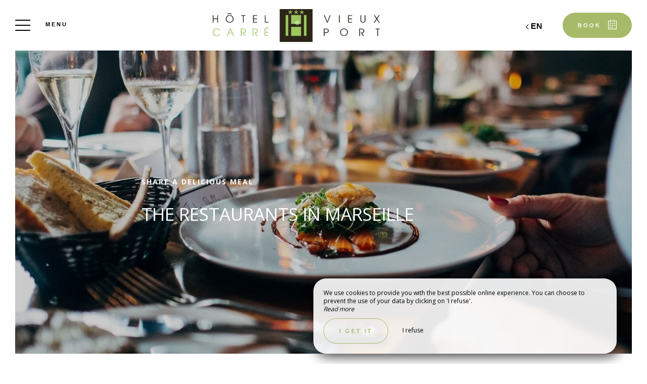

--- FILE ---
content_type: text/html; charset=UTF-8
request_url: https://www.hotel-carre-vieux-port.com/en/restaurants
body_size: 13515
content:
<!DOCTYPE html>
<!--
            ..-:/+++++/+////+/+++++/:-..
      .-/+o+:-*'                  '*-:/oo/:.
   ./oo/-'     ..:/+oossssssso+/:..     './oo/.
 -os+'      .+yhy+:-'        '.:/shyo-      .::'
:ys-      'smh:'
sy+       +dds++++++++++++++++++++++oss:  -----:::
yys*                               -smd-  '''''syy
yyyo-       .oyy+:....      ....:+shy/'      .oyyy
oyyyyo:..     '.:+oooooooooooooo+:-'      .-+syyys
+yyyyyyso+:...        ''''''        ...-/osyyyyyy+
:yyyyyyyyyyysso+//:---......---://+oosso/+yyyyyyy:
'yyyyyyyyyyyyyyyyyyyyyyyyyyyyyyyyyyyyyy:'/yyyyyyy'
 oyyyyyyyyyyyyyyyyyyyyyyyyyyyyyyyyyyyyy:'+yyyyyyo
 .yyyyyyyyyyyyyyyyyyyyyyyyyyyyyyyyyyyyy:.:+yyyys.
  -syyyyyyyyyyyyyyyyyyyyyyyyyyyyyyyyyy:...:yyys.
   ':oyhyyyyyyyyyyyyyyyyyyyyyyyyyyyyyy/-./sys:'
      '-/oyyyyyyyyyyyyyyyyyyyyyyyyyyyyy+./:.
           '.-:/+oossyyyyyyyyyssoo+/:-.'
--><html lang="en">
<head>
	<meta charset="utf-8">
	<meta name="referrer" content="strict-origin-when-cross-origin">
	<meta name="viewport" content="width=device-width, initial-scale=1.0, maximum-scale=1.0">
			<title>restaurants</title>
	
		<meta name="language" content="en">

	<link rel="preconnect" href="//fonts.gstatic.com" crossorigin="anonymous">
	
	
	
	

	<link rel="icon" href="/favicon.ico" type="image/x-icon">



<link rel="preload" as="script" href="/js/manifest.js?id=64a9b34df15e412415da86bfbe992f88"/>
<link rel="preload" as="script" href="/js/vendor.js?id=6dfbd57fa4324b59d7104027273be4bf"/>
<link rel="preload" as="script" href="/js/app.js?id=bacefdc0e2f88903d2b62f94b5601cbf"/>
<link rel="preconnect" href="//neo.my-groom-service.com" crossorigin="anonymous">











	<link rel="preload" as="style" href="/css/vendor.css?id=64acf0826c58bc0647194b67ea37d656"/>
	<link rel="stylesheet" href="/css/vendor.css?id=64acf0826c58bc0647194b67ea37d656">
	<link rel="preconnect" href="//fonts.my-groom-service.com" crossorigin="anonymous">
	
	<link
			rel="preload"
			href="/css/fonts.css?id=ffcc56598e4b25ad0cee62e0d298d7be"
			as="style"
			onload="this.onload=null;this.rel='stylesheet'"
	/>
	<noscript>
		<link rel="stylesheet" href="/css/fonts.css?id=ffcc56598e4b25ad0cee62e0d298d7be"/>
	</noscript>
<link rel="preload" as="style" href="/css/app.css?id=784a47c0f962a348fbd65752c5721917"/>
<link rel="stylesheet" href="/css/app.css?id=784a47c0f962a348fbd65752c5721917">

<link rel="canonical" href="https://www.hotel-carre-vieux-port.com/restaurants"/>


	
	
	<link rel="alternate" hreflang="x-default"
	      href="https://www.hotel-carre-vieux-port.com/restaurants"/>
	<link rel="alternate" hreflang="fr"
	      href="https://www.hotel-carre-vieux-port.com/restaurants"/>

	
									<link rel="alternate" hreflang="en"
			      href="https://www.hotel-carre-vieux-port.com/en/restaurants"/>
											<link rel="alternate" hreflang="es"
			      href="https://www.hotel-carre-vieux-port.com/es/restaurantes"/>
														<link rel="alternate" hreflang="it"
			      href="https://www.hotel-carre-vieux-port.com/it/ristoranti"/>
			
<script>
	window.Laravel = {"csrfToken":"3ei17Ldn5vgNfrkmmJhsa7uUafWnUU13HZRwY6KV"};
</script>
<meta property="og:image" content="https://www.hotel-carre-vieux-port.com/imagecache/fullwidth/notfound.jpg"/>
<meta property="og:image:type" content="image/jpg"/>
<meta property="og:image:width" content="1920"/>
<meta property="og:image:height" content="1080"/>
<meta property="og:type" content="website"/>
<meta property="og:url" content="https://www.hotel-carre-vieux-port.com"/>
<meta property="og:title" content="Hôtel Carré Vieux Port"/>
<meta property="og:locale" content="en">
</head>
<body>
<span id="scroll-top"></span>
	<div class="navbar navbar-default navbar-fixed-top">
		<!-- Brand and toggle get grouped for better mobile display -->
		<div id="menu-toggle-wrapper">
			<div id="menu-toggle">
				<span></span>
				<span></span>
				<span></span>
				<span></span>
			</div>
			<div class="menu-toggle-text menu">
				Menu			</div>
			<div class="menu-toggle-text fermer">
				Close			</div>
		</div>
		<a class="navbar-middle navbar-brand" href="/">
				<div class="img-responsive"></div>
		</a>
		<div class="navbar-right">
			<div class="reserver-button">
															<a class="btn btn-resa"
						   id="navbar-resa"
						   href="  https://sky-eu1.clock-software.com/spa/pms-wbe/#/hotel/10299"
						   target="_blank" rel="noopener noreferrer">
							<div class="calendar">
								<div class="btn-text">
									Book								</div>
								<div class="btn-picto btn-picto-calendar">
									<svg xmlns="http://www.w3.org/2000/svg" width="17.513" height="18.599" viewBox="0 0 17.513 18.599">
	<g transform="translate(0 0)">
		<g data-name="Groupe 51" transform="translate(0)">
			<path data-name="Tracé 91"
				  d="M19.735,45.333H17.9a.642.642,0,0,0,0,1.283h1.222V60.939H4.055V46.616H5.684a.642.642,0,0,0,0-1.283H3.444a.629.629,0,0,0-.611.641V61.58a.629.629,0,0,0,.611.641H19.735a.629.629,0,0,0,.611-.641V45.974A.628.628,0,0,0,19.735,45.333Z"
				  transform="translate(-2.833 -43.623)" />
			<path data-name="Tracé 92"
				  d="M206.458,45.333h-1.817a.641.641,0,0,0,0,1.283h1.817a.641.641,0,0,0,0-1.283Z"
				  transform="translate(-196.844 -43.623)" />
			<path data-name="Tracé 93"
				  d="M89.479,351.333H88.327a.5.5,0,0,0-.494.494v.823a.5.5,0,0,0,.494.494h1.152a.5.5,0,0,0,.494-.494v-.823A.5.5,0,0,0,89.479,351.333Z"
				  transform="translate(-84.588 -337.712)" />
			<path data-name="Tracé 94"
				  d="M208.562,351.333h-1.235a.5.5,0,0,0-.494.494v.823a.5.5,0,0,0,.494.494h1.235a.5.5,0,0,0,.494-.494v-.823A.5.5,0,0,0,208.562,351.333Z"
				  transform="translate(-199.366 -337.712)" />
			<path data-name="Tracé 95"
				  d="M89.973,258.327a.5.5,0,0,0-.494-.494H88.327a.5.5,0,0,0-.494.494v.823a.5.5,0,0,0,.494.494h1.152a.5.5,0,0,0,.494-.494Z"
				  transform="translate(-84.588 -247.935)" />
			<path data-name="Tracé 96"
				  d="M209.055,258.327a.5.5,0,0,0-.494-.494h-1.235a.5.5,0,0,0-.494.494v.823a.5.5,0,0,0,.494.494h1.235a.5.5,0,0,0,.494-.494Z"
				  transform="translate(-199.366 -247.935)" />
			<path data-name="Tracé 97"
				  d="M330.312,257.833H329.16a.5.5,0,0,0-.494.494v.823a.5.5,0,0,0,.494.494h1.152a.5.5,0,0,0,.494-.494v-.823A.5.5,0,0,0,330.312,257.833Z"
				  transform="translate(-316.894 -247.935)" />
			<path data-name="Tracé 98"
				  d="M87.833,161.994v.823a.5.5,0,0,0,.494.494h1.152a.5.5,0,0,0,.494-.494v-.823a.5.5,0,0,0-.494-.494H88.327A.5.5,0,0,0,87.833,161.994Z"
				  transform="translate(-84.588 -155.407)" />
			<path data-name="Tracé 99"
				  d="M209.055,161.994a.5.5,0,0,0-.494-.494h-1.235a.5.5,0,0,0-.494.494v.823a.5.5,0,0,0,.494.494h1.235a.5.5,0,0,0,.494-.494Z"
				  transform="translate(-199.366 -155.407)" />
			<path data-name="Tracé 100"
				  d="M330.806,161.994a.5.5,0,0,0-.494-.494H329.16a.5.5,0,0,0-.494.494v.823a.5.5,0,0,0,.494.494h1.152a.5.5,0,0,0,.494-.494Z"
				  transform="translate(-316.894 -155.407)" />
			<path data-name="Tracé 101"
				  d="M123.116,4.276a.643.643,0,0,0,.641-.641V.641A.643.643,0,0,0,123.116,0h-.641a.643.643,0,0,0-.641.641V3.634a.643.643,0,0,0,.641.641Z"
				  transform="translate(-117.581 0)" />
			<path data-name="Tracé 102"
				  d="M318.616,0h-.641a.643.643,0,0,0-.641.641V3.634a.643.643,0,0,0,.641.641h.641a.643.643,0,0,0,.641-.641V.641A.643.643,0,0,0,318.616,0Z"
				  transform="translate(-306.097)" />
		</g>
	</g>
</svg>								</div>
							</div>
						</a>
												</div>

			
							<div id="languagepicker" class="hidden-xs">
							<div class="btn-lang" id="languagepicker-btn">
					<div class="current-lang">
						en
					</div>
					<div class="arrow-lang">
						<svg xmlns="http://www.w3.org/2000/svg" width="14.993" height="25.745" viewBox="0 0 14.993 25.745">
	<path data-name="Tracé 11" d="M322.464,757.7l-11.812,11.812,5.414,5.414,6.4,6.4" transform="translate(-308.531 -756.643)" fill="none" stroke="#000" stroke-width="3"/>
</svg>					</div>
				</div>
				<div class="dropdown-lang">
					<span class="lang-element">
						<a rel=&quot;alternate&quot; hreflang="es" href="http://www.hotel-carre-vieux-port.com/es/restaurantes">
				es
			</a>
		</span>
						<span class="lang-element">
						<a rel=&quot;alternate&quot; hreflang="fr" href="http://www.hotel-carre-vieux-port.com/fr/restaurants">
				fr
			</a>
		</span>
						<span class="lang-element">
						<a rel=&quot;alternate&quot; hreflang="it" href="http://www.hotel-carre-vieux-port.com/it/ristoranti">
				it
			</a>
		</span>
					</div>
			</div>
		</div>
	</div>
	<nav id="menu" class="border">
		<ul class="nav navbar-nav hidden-xs hidden-sm">
							
													<li class="col-sm-3 ">
						<a href="/en"
						   title="Home"
						   target="_self" rel=""
						   class="btn-menu">
															<div class="blurry-background-loader" id="menu-1">
            <blurry-background-loader
                hi-res-manual="/imagecache/larger/aa29eb66a6cbe23366c010b02b761e46.jpg"
                lo-res-manual="/imagecache/blurry/aa29eb66a6cbe23366c010b02b761e46.jpg"
                manual="1"
                bg-class="bg">
                            
                    </blurry-background-loader>
    </div>
														<div class="overlay-menu">
								<div class="btn-menu-text">Home</div>
							</div>
						</a>
					</li>
											
													
					<li class="col-sm-3 ">
						<div class="btn-menu">
															<div class="blurry-background-loader" id="menu-2">
            <blurry-background-loader
                src="a501dc2d4d043a848648ac0103f0d4d5.jpg"
                bg-class="bg">
                            
                    </blurry-background-loader>
    </div>
														<div class="overlay-menu">
								<div class="menu-overlay-dropdown"></div>
								<div class="btn-menu-text">
									<div class="menu-wrapper-circle">
										<div class="menu-item-circle"></div>
										<div class="menu-item-circle"></div>
										<div class="menu-item-circle"></div>
									</div>
									<div class="menu-text-dropdown">
										The hotel
									</div>
								</div>
								<ul>
																													<li class="">
											<a href="/en/story-hotel" title="History of the hotel"
											   target="_self"
											   rel="">
												<span class="dot"></span>
												History of the hotel
											</a>
										</li>
																													<li class="">
											<a href="/presentation" title="Presentation of the hotel"
											   target="_self"
											   rel="">
												<span class="dot"></span>
												Presentation of the hotel
											</a>
										</li>
																													<li class="">
											<a href="/en/services" title="Services"
											   target="_self"
											   rel="">
												<span class="dot"></span>
												Services
											</a>
										</li>
																													<li class="">
											<a href="/en/offers" title="Offers"
											   target="_self"
											   rel="">
												<span class="dot"></span>
												Offers
											</a>
										</li>
																	</ul>
							</div>
						</div>
					</li>
											
													<li class="col-sm-3 ">
						<a href="/en/bedrooms"
						   title="Bedrooms"
						   target="_self" rel=""
						   class="btn-menu">
															<div class="blurry-background-loader" id="menu-3">
            <blurry-background-loader
                hi-res-manual="/imagecache/larger/3b0b5a91f9222d19aff0da2191bf281d.jpg"
                lo-res-manual="/imagecache/blurry/3b0b5a91f9222d19aff0da2191bf281d.jpg"
                manual="1"
                bg-class="bg">
                            
                    </blurry-background-loader>
    </div>
														<div class="overlay-menu">
								<div class="btn-menu-text">Bedrooms</div>
							</div>
						</a>
					</li>
											
													<li class="col-sm-3 ">
						<a href="/en/gallery"
						   title="Gallery"
						   target="_self" rel=""
						   class="btn-menu">
															<div class="blurry-background-loader" id="menu-4">
            <blurry-background-loader
                hi-res-manual="/imagecache/larger/50b45ab6a78a4a93c1f0edcdb18bebed.jpg"
                lo-res-manual="/imagecache/blurry/50b45ab6a78a4a93c1f0edcdb18bebed.jpg"
                manual="1"
                bg-class="bg">
                            
                    </blurry-background-loader>
    </div>
														<div class="overlay-menu">
								<div class="btn-menu-text">Gallery</div>
							</div>
						</a>
					</li>
											
													
					<li class="col-sm-3 ">
						<div class="btn-menu">
															<div class="blurry-background-loader" id="menu-5">
            <blurry-background-loader
                src="807557db0424a462c8e05c129ec1fb17.jpg"
                bg-class="bg">
                            
                    </blurry-background-loader>
    </div>
														<div class="overlay-menu">
								<div class="menu-overlay-dropdown"></div>
								<div class="btn-menu-text">
									<div class="menu-wrapper-circle">
										<div class="menu-item-circle"></div>
										<div class="menu-item-circle"></div>
										<div class="menu-item-circle"></div>
									</div>
									<div class="menu-text-dropdown">
										Discover Marseille
									</div>
								</div>
								<ul>
																													<li class="">
											<a href="/en/to-see" title="To See"
											   target="_self"
											   rel="">
												<span class="dot"></span>
												To See
											</a>
										</li>
																													<li class="">
											<a href="/todo" title="To do"
											   target="_self"
											   rel="">
												<span class="dot"></span>
												To do
											</a>
										</li>
																													<li class="">
											<a href="/en/flora-fauna" title="Fauna and flora"
											   target="_self"
											   rel="">
												<span class="dot"></span>
												Fauna and flora
											</a>
										</li>
																													<li class="">
											<a href="/events" title="Events"
											   target="_self"
											   rel="">
												<span class="dot"></span>
												Events
											</a>
										</li>
																													<li class="">
											<a href="/the-good-address" title="Good addresses"
											   target="_self"
											   rel="">
												<span class="dot"></span>
												Good addresses
											</a>
										</li>
																	</ul>
							</div>
						</div>
					</li>
											
													
					<li class="col-sm-3 ">
						<div class="btn-menu">
															<div class="blurry-background-loader" id="menu-16">
            <blurry-background-loader
                src="0b87ecef7391b7d771d616a5cdfa6753.jpg"
                bg-class="bg">
                            
                    </blurry-background-loader>
    </div>
														<div class="overlay-menu">
								<div class="menu-overlay-dropdown"></div>
								<div class="btn-menu-text">
									<div class="menu-wrapper-circle">
										<div class="menu-item-circle"></div>
										<div class="menu-item-circle"></div>
										<div class="menu-item-circle"></div>
									</div>
									<div class="menu-text-dropdown">
										Seminars &amp; Groups
									</div>
								</div>
								<ul>
																													<li class="">
											<a href="/shore-newroom" title="Phocéa Room"
											   target="_self"
											   rel="">
												<span class="dot"></span>
												Phocéa Room
											</a>
										</li>
																													<li class="">
											<a href="/en/places-business-to-area" title="Nearby business"
											   target="_self"
											   rel="">
												<span class="dot"></span>
												Nearby business
											</a>
										</li>
																													<li class="">
											<a href="/en/home-of-groups" title="Groups welcome"
											   target="_self"
											   rel="">
												<span class="dot"></span>
												Groups welcome
											</a>
										</li>
																	</ul>
							</div>
						</div>
					</li>
											
													<li class="col-sm-3 ">
						<a href="http://www.smartvisio.com/streaming/html5hotelcarre.html"
						   title="Webcam from our rooftop"
						   target="_blank" rel="noopener noreferrer"
						   class="btn-menu">
															<div class="blurry-background-loader" id="menu-22">
            <blurry-background-loader
                hi-res-manual="/imagecache/larger/fda7b756bf4cd237833c055ab0953106.jpg"
                lo-res-manual="/imagecache/blurry/fda7b756bf4cd237833c055ab0953106.jpg"
                manual="1"
                bg-class="bg">
                            
                    </blurry-background-loader>
    </div>
														<div class="overlay-menu">
								<div class="btn-menu-text">Webcam from our rooftop</div>
							</div>
						</a>
					</li>
											
													<li class="col-sm-3 ">
						<a href="/en/contact"
						   title="Contact &amp; Access"
						   target="_self" rel=""
						   class="btn-menu">
															<div class="blurry-background-loader" id="menu-8">
            <blurry-background-loader
                hi-res-manual="/imagecache/larger/4eb2e7dc00a3c065b046656f0e6c230a.jpg"
                lo-res-manual="/imagecache/blurry/4eb2e7dc00a3c065b046656f0e6c230a.jpg"
                manual="1"
                bg-class="bg">
                            
                    </blurry-background-loader>
    </div>
														<div class="overlay-menu">
								<div class="btn-menu-text">Contact &amp; Access</div>
							</div>
						</a>
					</li>
							
					</ul>
		<ul class="nav navbar-nav mobile-menu">
			
								<li class="">
				<a href="/en"
				   title="Home"
				   target="_self"
				   rel="">
					<div>
						Home
					</div>
				</a>
			</li>
					
					
			<li class="">
				<div class="dropdown-container">
					<div class="dropdown-toggle dp-toggle" type="button" id="dropdownMenu1"
					     data-toggle="dropdown" aria-haspopup="true" aria-expanded="true">
						<div class="dp-select">
							<div>
								<span class="dot-mobile-circle"></span>
								<span class="dot-mobile-circle"></span>
								<span class="dot-mobile-circle"></span>
							</div>
							The hotel
						</div>
					</div>
					<ul class="dropdown-menu dp-element" aria-labelledby="dropdownMenu1">
																				<li class="">
								<a href="/en/story-hotel"
								   title="History of the hotel"
								   target="_self"
								   rel="">
									<span class="dot-mobile"></span>
									History of the hotel
								</a>
							</li>
																				<li class="">
								<a href="/presentation"
								   title="Presentation of the hotel"
								   target="_self"
								   rel="">
									<span class="dot-mobile"></span>
									Presentation of the hotel
								</a>
							</li>
																				<li class="">
								<a href="/en/services"
								   title="Services"
								   target="_self"
								   rel="">
									<span class="dot-mobile"></span>
									Services
								</a>
							</li>
																				<li class="">
								<a href="/en/offers"
								   title="Offers"
								   target="_self"
								   rel="">
									<span class="dot-mobile"></span>
									Offers
								</a>
							</li>
											</ul>
				</div>
			</li>
					
								<li class="">
				<a href="/en/bedrooms"
				   title="Bedrooms"
				   target="_self"
				   rel="">
					<div>
						Bedrooms
					</div>
				</a>
			</li>
					
								<li class="">
				<a href="/en/gallery"
				   title="Gallery"
				   target="_self"
				   rel="">
					<div>
						Gallery
					</div>
				</a>
			</li>
					
					
			<li class="">
				<div class="dropdown-container">
					<div class="dropdown-toggle dp-toggle" type="button" id="dropdownMenu1"
					     data-toggle="dropdown" aria-haspopup="true" aria-expanded="true">
						<div class="dp-select">
							<div>
								<span class="dot-mobile-circle"></span>
								<span class="dot-mobile-circle"></span>
								<span class="dot-mobile-circle"></span>
							</div>
							Discover Marseille
						</div>
					</div>
					<ul class="dropdown-menu dp-element" aria-labelledby="dropdownMenu1">
																				<li class="">
								<a href="/en/to-see"
								   title="To See"
								   target="_self"
								   rel="">
									<span class="dot-mobile"></span>
									To See
								</a>
							</li>
																				<li class="">
								<a href="/todo"
								   title="To do"
								   target="_self"
								   rel="">
									<span class="dot-mobile"></span>
									To do
								</a>
							</li>
																				<li class="">
								<a href="/en/flora-fauna"
								   title="Fauna and flora"
								   target="_self"
								   rel="">
									<span class="dot-mobile"></span>
									Fauna and flora
								</a>
							</li>
																				<li class="">
								<a href="/events"
								   title="Events"
								   target="_self"
								   rel="">
									<span class="dot-mobile"></span>
									Events
								</a>
							</li>
																				<li class="">
								<a href="/the-good-address"
								   title="Good addresses"
								   target="_self"
								   rel="">
									<span class="dot-mobile"></span>
									Good addresses
								</a>
							</li>
											</ul>
				</div>
			</li>
					
					
			<li class="">
				<div class="dropdown-container">
					<div class="dropdown-toggle dp-toggle" type="button" id="dropdownMenu1"
					     data-toggle="dropdown" aria-haspopup="true" aria-expanded="true">
						<div class="dp-select">
							<div>
								<span class="dot-mobile-circle"></span>
								<span class="dot-mobile-circle"></span>
								<span class="dot-mobile-circle"></span>
							</div>
							Seminars &amp; Groups
						</div>
					</div>
					<ul class="dropdown-menu dp-element" aria-labelledby="dropdownMenu1">
																				<li class="">
								<a href="/shore-newroom"
								   title="Phocéa Room"
								   target="_self"
								   rel="">
									<span class="dot-mobile"></span>
									Phocéa Room
								</a>
							</li>
																				<li class="">
								<a href="/en/places-business-to-area"
								   title="Nearby business"
								   target="_self"
								   rel="">
									<span class="dot-mobile"></span>
									Nearby business
								</a>
							</li>
																				<li class="">
								<a href="/en/home-of-groups"
								   title="Groups welcome"
								   target="_self"
								   rel="">
									<span class="dot-mobile"></span>
									Groups welcome
								</a>
							</li>
											</ul>
				</div>
			</li>
					
								<li class="">
				<a href="http://www.smartvisio.com/streaming/html5hotelcarre.html"
				   title="Webcam from our rooftop"
				   target="_blank"
				   rel="noopener noreferrer">
					<div>
						Webcam from our rooftop
					</div>
				</a>
			</li>
					
								<li class="">
				<a href="/en/contact"
				   title="Contact &amp; Access"
				   target="_self"
				   rel="">
					<div>
						Contact &amp; Access
					</div>
				</a>
			</li>
			
	<div class="menu-footer-mobile col-xs-12">
		<div class="contact-bar">
												<a href="https://www.facebook.com/hotelcarrevieuxportmarseille/" target="_blank" rel="noopener noreferrer">
						<span class="icon">
							<svg xmlns="http://www.w3.org/2000/svg" viewBox="0 0 24 24">
	<path d="M9 8h-3v4h3v12h5v-12h3.642l.358-4h-4v-1.667c0-.955.192-1.333 1.115-1.333h2.885v-5h-3.808c-3.596 0-5.192 1.583-5.192 4.615v3.385z"/>
</svg>						</span>
					</a>
													<a href="https://www.instagram.com/hotelcarre_marseille/" target="_blank" rel="noopener noreferrer">
						<span class="icon">
							<svg xmlns="http://www.w3.org/2000/svg" viewBox="0 0 24 24">
	<path d="M12 2.163c3.204 0 3.584.012 4.85.07 3.252.148 4.771 1.691 4.919 4.919.058 1.265.069 1.645.069 4.849 0 3.205-.012 3.584-.069 4.849-.149 3.225-1.664 4.771-4.919 4.919-1.266.058-1.644.07-4.85.07-3.204 0-3.584-.012-4.849-.07-3.26-.149-4.771-1.699-4.919-4.92-.058-1.265-.07-1.644-.07-4.849 0-3.204.013-3.583.07-4.849.149-3.227 1.664-4.771 4.919-4.919 1.266-.057 1.645-.069 4.849-.069zm0-2.163c-3.259 0-3.667.014-4.947.072-4.358.2-6.78 2.618-6.98 6.98-.059 1.281-.073 1.689-.073 4.948 0 3.259.014 3.668.072 4.948.2 4.358 2.618 6.78 6.98 6.98 1.281.058 1.689.072 4.948.072 3.259 0 3.668-.014 4.948-.072 4.354-.2 6.782-2.618 6.979-6.98.059-1.28.073-1.689.073-4.948 0-3.259-.014-3.667-.072-4.947-.196-4.354-2.617-6.78-6.979-6.98-1.281-.059-1.69-.073-4.949-.073zm0 5.838c-3.403 0-6.162 2.759-6.162 6.162s2.759 6.163 6.162 6.163 6.162-2.759 6.162-6.163c0-3.403-2.759-6.162-6.162-6.162zm0 10.162c-2.209 0-4-1.79-4-4 0-2.209 1.791-4 4-4s4 1.791 4 4c0 2.21-1.791 4-4 4zm6.406-11.845c-.796 0-1.441.645-1.441 1.44s.645 1.44 1.441 1.44c.795 0 1.439-.645 1.439-1.44s-.644-1.44-1.439-1.44z"/>
</svg>
						</span>
					</a>
																	<a href="https://fr.linkedin.com/company/h%C3%B4tel-carr%C3%A9-vieux-port-marseille" target="_blank" rel="noopener noreferrer">
						<span class="icon">
							<svg xmlns="http://www.w3.org/2000/svg" viewBox="0 0 24 24">
	<path d="M4.98 3.5c0 1.381-1.11 2.5-2.48 2.5s-2.48-1.119-2.48-2.5c0-1.38 1.11-2.5 2.48-2.5s2.48 1.12 2.48 2.5zm.02 4.5h-5v16h5v-16zm7.982 0h-4.968v16h4.969v-8.399c0-4.67 6.029-5.052 6.029 0v8.399h4.988v-10.131c0-7.88-8.922-7.593-11.018-3.714v-2.155z"/>
</svg>						</span>
					</a>
														<a href="tel:0491330233">
					<span class="icon">
						<svg xmlns="http://www.w3.org/2000/svg" width="20.021" height="20.039" viewBox="0 0 20.021 20.039">
	<g data-name="Groupe 1175" transform="translate(0 0)">
		<path data-name="Tracé 26" d="M1.934,18.713a1.365,1.365,0,0,0,.142.116l.708.438c.026.013.064.039.09.052a8.563,8.563,0,0,0,3.464.721,7.254,7.254,0,0,0,5.2-2.022l6.684-6.684a7.885,7.885,0,0,0,1.249-8.642.521.521,0,0,0-.064-.116l-.451-.683c-.026-.039-.064-.077-.09-.116l-1.2-1.2A1.97,1.97,0,0,0,16.28,0a1.814,1.814,0,0,0-1.275.528L11.528,4.005a1.893,1.893,0,0,0,.039,2.679l1.365,1.365L8.283,12.7,6.892,11.308a1.752,1.752,0,0,0-1.326-.567,1.885,1.885,0,0,0-1.314.541L.775,14.759A2.056,2.056,0,0,0,.195,16.1a1.861,1.861,0,0,0,.528,1.4Zm-.064-2.859,3.477-3.477a.332.332,0,0,1,.476.026l1.932,1.932a.785.785,0,0,0,1.095,0L14.58,8.6a.8.8,0,0,0,.232-.541.741.741,0,0,0-.232-.541L12.674,5.589a.365.365,0,0,1-.039-.5L16.113,1.61a.234.234,0,0,1,.18-.077.444.444,0,0,1,.3.129l1.133,1.133.373.567a6.268,6.268,0,0,1-.953,6.852l-6.684,6.71a5.729,5.729,0,0,1-4.121,1.571,6.976,6.976,0,0,1-2.782-.567l-.592-.361L1.818,16.42a.339.339,0,0,1-.077-.245A.609.609,0,0,1,1.869,15.854Z" transform="translate(-0.193)"/>
	</g>
</svg>					</span>
				</a>
										<a href="tel:0491332134">
					<div class="icon">
						<svg xmlns="http://www.w3.org/2000/svg" width="20.021" height="20.039" viewBox="0 0 20.021 20.039">
	<g data-name="Groupe 1175" transform="translate(0 0)">
		<path data-name="Tracé 27" d="M1.934,18.713a1.365,1.365,0,0,0,0,0Zm-.064-2.859,3.477-3.477a.332.332,0,0,1,.476.026l1.932,1.932a.785.785,0,0,0,1.095,0L14.58,8.6a.8.8,0,0,0,.232-.541.741.741,0,0,0-.232-.541L12.674,5.589a.365.365,0,0,1-.039-.5L16.113,1.61a.234.234,0,0,1,.18-.077.444.444,0,0,1,.3.129l1.133,1.133.373.567a6.268,6.268,0,0,1-.953,6.852l-6.684,6.71a5.729,5.729,0,0,1-4.121,1.571,6.976,6.976,0,0,1-2.782-.567l-.592-.361L1.818,16.42a.339.339,0,0,1-.077-.245A.609.609,0,0,1,1.869,15.854Z" transform="translate(-0.193)" fill="#fff" style="stroke: black;"/>
	</g>
</svg>
					</div>
				</a>
										<a id="mobile-mail-link">
					<div class="icon">
						<svg xmlns="http://www.w3.org/2000/svg" width="20.021" height="16.382" viewBox="0 0 20.021 16.382">
	<g data-name="Groupe 93" transform="translate(0 0)">
		<path id="Tracé_167" data-name="Tracé 167"
			  d="M20.022,40.447a.782.782,0,0,0-.78-.78H.78a.782.782,0,0,0-.78.78V55.268a.782.782,0,0,0,.78.78H19.242a.782.782,0,0,0,.78-.78ZM1.56,54.488V45.244L9.4,51.992a.707.707,0,0,0,.494.182.91.91,0,0,0,.533-.182l8.035-6.722v9.218Zm16.9-13.261v2.015c-.13.013-.065.026-.078.026L9.907,50.38,1.586,43.229c-.013-.013-.026-.026-.026-.039V41.227Z"
			  transform="translate(0 -39.667)" />
	</g>
</svg>						<script type="text/javascript" language="javascript">coded = "FEooP@YmT9.zo" 
		cipher = "E98LpygedwDBNs5i1TWkPjGbSrhOtfC3qxKcMvoYn7zZuVRHFamA4Q2XU6lJI0" 
		shift=coded.length
		link=""
		for (i=0; i<coded.length; i++){
		    if (cipher.indexOf(coded.charAt(i))==-1){
		        ltr=coded.charAt(i)
		        link+=(ltr)
		    }
		    else {
		        ltr = (cipher.indexOf(coded.charAt(i))-shift+cipher.length) % cipher.length
		        link+=(cipher.charAt(ltr))
		    }               
		}document.getElementById("mobile-mail-link").href = "mailto:"+link</script>
		<noscript><p>Activate Javascript</p></noscript>
					</div>
				</a>
								</div>
		<div id="languagepicker-mobile">
			<div class="current-lang">
				en
			</div>
			<div class="dropdown-lang">
				<span class="lang-element">
						<span class="dash-lang">-</span>
						<a rel=&quot;alternate&quot; hreflang="es" href="http://www.hotel-carre-vieux-port.com/es/restaurantes">
				es
			</a>
		</span>
						<span class="lang-element">
						<span class="dash-lang">-</span>
						<a rel=&quot;alternate&quot; hreflang="fr" href="http://www.hotel-carre-vieux-port.com/fr/restaurants">
				fr
			</a>
		</span>
						<span class="lang-element">
						<span class="dash-lang">-</span>
						<a rel=&quot;alternate&quot; hreflang="it" href="http://www.hotel-carre-vieux-port.com/it/ristoranti">
				it
			</a>
		</span>
				</div>
		</div>
	</div>
</ul>	</nav>
	<div id="resa" class="border">
	<div class="overlay-modal-resa"></div>
				<div class="blurry-background-loader" id="blurry-resa-imagebg-1">
            <blurry-background-loader
                src="resa.jpg"
                bg-class="resa-bg-content">
                            
                    </blurry-background-loader>
    </div>
		<div class="row resa-container">
		<div class="container height-middle">
			<div class="row">
				<div class="col-md-12 col-lg-4 resa-text">
											<div class="titles">
															<div class="subtitle hidden-xs">Carré Vieux Port Hotel</div>
																						<div class="title">Reserve</div>
													</div>
																<p class="text">By booking your room directly via our website, you are guaranteed to get the best prices for your business, family or discovery stay. For further information, contact the reception of the Hôtel Carré Vieux Port, your hotel in Marseille.</p>
									</div>

				
				<div class="col-md-12 col-lg-8 resa-engines-container">
										<div class="resa-form">
													<div id="booking-engine-2"
							     class="booking-engine">
								
																	<div class="row">
<div class="col-xs-12 col-sm-6 col-sm-push-3">
<a href="  https://sky-eu1.clock-software.com/spa/pms-wbe/#/hotel/10299" target="_blank" rel="noopener noreferrer" class="btn btn-block btn-primary">
					Book		</a>
</div>
</div>															</div>
											</div>
				</div>
			</div>
		</div>
	</div>
</div>
<main>
		<article class="border top">
	
			<header>
			<div class="header">
					<div class="overlay-header">
				<div class="header-container" id="title">
					<div class="header-subtitle">Share a delicious meal</div>
					<div class="header-title">The restaurants in Marseille</div>
				</div>
			</div>
				<div class="blurry-background-loader" id="blurry-header">
            <blurry-background-loader
                src="47bf89537debac0e15de6e9ee57b239a.jpg"
                bg-class="bg">
                            
                    </blurry-background-loader>
    </div>
	</div>
		</header>
	
	
	
	
		
				<section>
			<div class="flexible">
				<div class="frame-row" >
				<div class="frame ">
		<div class="frame-text ">
		<div class="text-wrap">
		<h2>
			<span class="frame-subtitle">Close and delicious!</span>
			<span class="frame-title">The Brasserie</span>
		</h2>
				<div class="frame-text-content"><p><strong>Facing the Old Port of Marseille</strong>, the Brasserie, formerly the Brasserie de l'OM, offers hearty and elegant dishes in a <strong>warm atmosphere</strong>. It offers a fine selection of fish and meat dishes, as well as a varied wine list, all offering excellent value for money. On the terrace, you can enjoy the beautiful weather and a <strong>pleasant view</strong>.</p></div>
			</div>

	</div>
</div>
<div class="col-xs-12 col-sm-6  frame-element ">
			<div id="slider-photos-42" class="slider-photos">
        <slider-photos :images="[&quot;dc92e6c7eda72fc0459d63ff543f0d0e.jpg&quot;]"></slider-photos>
    </div>
	</div>

			</div>
				<div class="frame-row" >
				<div class="frame frame-right">
		<div class="frame-text frame-text-right">
		<div class="text-wrap">
		<h2>
			<span class="frame-subtitle">Local cuisine</span>
			<span class="frame-title">Ourea</span>
		</h2>
				<div class="frame-text-content"><p>For an exceptional experience, head to Ourea!</p>
<p>Local cuisine with fresh produce and breathtaking flavors.</p>
<p>Small menu, but this restaurant is definitely worth trying.</p>
<p>Located just 500m from the Hôtel Carré Vieux Port.</p></div>
			</div>

	</div>
</div>
<div class="col-xs-12 col-sm-6 col-sm-push-6 frame-element frame-element-right">
			<div id="slider-photos-43" class="slider-photos">
        <slider-photos :images="[&quot;8b5e2b4ce1b4a99024dbee6a84d3f60d.jpg&quot;,&quot;46c643df41e31720456f288f6386bcb6.jpg&quot;]"></slider-photos>
    </div>
	</div>

			</div>
				<div class="frame-row" >
				<div class="frame ">
		<div class="frame-text ">
		<div class="text-wrap">
		<h2>
			<span class="frame-subtitle">Anytime, any minute products</span>
			<span class="frame-title">The Old Port Market Halls</span>
		</h2>
				<div class="frame-text-content"><p>The <strong>Grandes Halles du Vieux</strong> are revitalizing Place Estienne d'Orves!</p>
<p>Open from 9 a.m. to midnight, 7 days a week, you're sure to find something to <strong>eat</strong>, <strong>drink</strong>, and have a <strong>pleasant time</strong>.</p>
<p>You'll have the choice between a seafood market, a Corsican grocery store, chic sandwiches, a rotisserie, vegetarian dishes, a pizzeria, a charcuterie, a Lebanese restaurant, sushi, a rotisserie... and much more! but also a wine bar, a cocktail bar...</p>
<p>Also enjoy the <strong>large terrace</strong>.</p>
<p>The new Marseille locals' hangout!</p>
<p>On the other side of the square, you can also do your shopping at the <strong>Marché des Halles</strong>.</p>
<p>Marseille loves it!</p></div>
			</div>

	</div>
</div>
<div class="col-xs-12 col-sm-6  frame-element ">
			<div id="slider-photos-44" class="slider-photos">
        <slider-photos :images="[&quot;5121793315d473ff78bdcf32ef0cc792.jpg&quot;,&quot;9763a37711b51f353b6316867e4e7257.jpg&quot;]"></slider-photos>
    </div>
	</div>

			</div>
				<div class="frame-row" >
				<div class="frame frame-right">
		<div class="frame-text frame-text-right">
		<div class="text-wrap">
		<h2>
			<span class="frame-subtitle">Place for exchange and sharing</span>
			<span class="frame-title">Clock Bistro</span>
		</h2>
				<div class="frame-text-content"><p>Discover this authentic, modern, and delicious little restaurant on Cours Estienne d'Orves, 5 minutes from the <strong>Hôtel Carré Vieux Port</strong>! A large, quiet terrace overlooking the courtyard, a short menu featuring quality ingredients, and very friendly service are all good reasons to enjoy a meal at the Bistrot de l'Horloge. Reception generally recommends it for lunch, but it's also open in the evening.</p>
</div>
			</div>

	</div>
</div>
<div class="col-xs-12 col-sm-6 col-sm-push-6 frame-element frame-element-right">
			<div id="slider-photos-45" class="slider-photos">
        <slider-photos :images="[&quot;7f9d3a5737dc851390a42d7b80f3041c.jpg&quot;]"></slider-photos>
    </div>
	</div>

			</div>
	</div>
		</section>
	</article>

</main>
	<footer>
		<div class="footer container-fluid">
			<div class="row">
				<div class="col-md-6">
					<div class="row">
						
						<div class="footer-resa-container col-xs-12 col-sm-6 col-md-12">
		<div class="footer-resa">
										<div class="footer-resa-subtitle">Best rates guaranteed</div>
				<div class="footer-resa-title">BOOK NOW !</div>
				<div class="footer-resa-text"><p> For remarkable moments in the heart of Marseille, book your room on the Old Port of Marseille. </p></div>
			
			
												<a class="btn btn-resa footer-btn-resa" id="navbar-resa" href="  https://sky-eu1.clock-software.com/spa/pms-wbe/#/hotel/10299" target="_blank" rel="noopener noreferrer">
						<div class="calendar-footer">
							<div class="btn-text">
								Book							</div>
							<div class="btn-picto btn-picto-calendar">
								<svg xmlns="http://www.w3.org/2000/svg" width="17.513" height="18.599" viewBox="0 0 17.513 18.599">
	<g transform="translate(0 0)">
		<g data-name="Groupe 51" transform="translate(0)">
			<path data-name="Tracé 91"
				  d="M19.735,45.333H17.9a.642.642,0,0,0,0,1.283h1.222V60.939H4.055V46.616H5.684a.642.642,0,0,0,0-1.283H3.444a.629.629,0,0,0-.611.641V61.58a.629.629,0,0,0,.611.641H19.735a.629.629,0,0,0,.611-.641V45.974A.628.628,0,0,0,19.735,45.333Z"
				  transform="translate(-2.833 -43.623)" />
			<path data-name="Tracé 92"
				  d="M206.458,45.333h-1.817a.641.641,0,0,0,0,1.283h1.817a.641.641,0,0,0,0-1.283Z"
				  transform="translate(-196.844 -43.623)" />
			<path data-name="Tracé 93"
				  d="M89.479,351.333H88.327a.5.5,0,0,0-.494.494v.823a.5.5,0,0,0,.494.494h1.152a.5.5,0,0,0,.494-.494v-.823A.5.5,0,0,0,89.479,351.333Z"
				  transform="translate(-84.588 -337.712)" />
			<path data-name="Tracé 94"
				  d="M208.562,351.333h-1.235a.5.5,0,0,0-.494.494v.823a.5.5,0,0,0,.494.494h1.235a.5.5,0,0,0,.494-.494v-.823A.5.5,0,0,0,208.562,351.333Z"
				  transform="translate(-199.366 -337.712)" />
			<path data-name="Tracé 95"
				  d="M89.973,258.327a.5.5,0,0,0-.494-.494H88.327a.5.5,0,0,0-.494.494v.823a.5.5,0,0,0,.494.494h1.152a.5.5,0,0,0,.494-.494Z"
				  transform="translate(-84.588 -247.935)" />
			<path data-name="Tracé 96"
				  d="M209.055,258.327a.5.5,0,0,0-.494-.494h-1.235a.5.5,0,0,0-.494.494v.823a.5.5,0,0,0,.494.494h1.235a.5.5,0,0,0,.494-.494Z"
				  transform="translate(-199.366 -247.935)" />
			<path data-name="Tracé 97"
				  d="M330.312,257.833H329.16a.5.5,0,0,0-.494.494v.823a.5.5,0,0,0,.494.494h1.152a.5.5,0,0,0,.494-.494v-.823A.5.5,0,0,0,330.312,257.833Z"
				  transform="translate(-316.894 -247.935)" />
			<path data-name="Tracé 98"
				  d="M87.833,161.994v.823a.5.5,0,0,0,.494.494h1.152a.5.5,0,0,0,.494-.494v-.823a.5.5,0,0,0-.494-.494H88.327A.5.5,0,0,0,87.833,161.994Z"
				  transform="translate(-84.588 -155.407)" />
			<path data-name="Tracé 99"
				  d="M209.055,161.994a.5.5,0,0,0-.494-.494h-1.235a.5.5,0,0,0-.494.494v.823a.5.5,0,0,0,.494.494h1.235a.5.5,0,0,0,.494-.494Z"
				  transform="translate(-199.366 -155.407)" />
			<path data-name="Tracé 100"
				  d="M330.806,161.994a.5.5,0,0,0-.494-.494H329.16a.5.5,0,0,0-.494.494v.823a.5.5,0,0,0,.494.494h1.152a.5.5,0,0,0,.494-.494Z"
				  transform="translate(-316.894 -155.407)" />
			<path data-name="Tracé 101"
				  d="M123.116,4.276a.643.643,0,0,0,.641-.641V.641A.643.643,0,0,0,123.116,0h-.641a.643.643,0,0,0-.641.641V3.634a.643.643,0,0,0,.641.641Z"
				  transform="translate(-117.581 0)" />
			<path data-name="Tracé 102"
				  d="M318.616,0h-.641a.643.643,0,0,0-.641.641V3.634a.643.643,0,0,0,.641.641h.641a.643.643,0,0,0,.641-.641V.641A.643.643,0,0,0,318.616,0Z"
				  transform="translate(-306.097)" />
		</g>
	</g>
</svg>							</div>
						</div>
					</a>
									</div>
	</div>

						
						<div class="footer-coord col-xs-12 col-sm-6 col-md-12">
		<div class="col-lg-4 col-md-6 col-xs-12">
		<div class="footer-logo"></div>
	</div>
	<div class="col-lg-5 col-md-6 col-xs-12 coord-contact">
		<div class="coord-title">Contact us</div>
					<div class="text-pratique">
				<div class="picto">
					<svg xmlns="http://www.w3.org/2000/svg" width="20.021" height="20.039" viewBox="0 0 20.021 20.039">
	<g data-name="Groupe 1175" transform="translate(0 0)">
		<path data-name="Tracé 26" d="M1.934,18.713a1.365,1.365,0,0,0,.142.116l.708.438c.026.013.064.039.09.052a8.563,8.563,0,0,0,3.464.721,7.254,7.254,0,0,0,5.2-2.022l6.684-6.684a7.885,7.885,0,0,0,1.249-8.642.521.521,0,0,0-.064-.116l-.451-.683c-.026-.039-.064-.077-.09-.116l-1.2-1.2A1.97,1.97,0,0,0,16.28,0a1.814,1.814,0,0,0-1.275.528L11.528,4.005a1.893,1.893,0,0,0,.039,2.679l1.365,1.365L8.283,12.7,6.892,11.308a1.752,1.752,0,0,0-1.326-.567,1.885,1.885,0,0,0-1.314.541L.775,14.759A2.056,2.056,0,0,0,.195,16.1a1.861,1.861,0,0,0,.528,1.4Zm-.064-2.859,3.477-3.477a.332.332,0,0,1,.476.026l1.932,1.932a.785.785,0,0,0,1.095,0L14.58,8.6a.8.8,0,0,0,.232-.541.741.741,0,0,0-.232-.541L12.674,5.589a.365.365,0,0,1-.039-.5L16.113,1.61a.234.234,0,0,1,.18-.077.444.444,0,0,1,.3.129l1.133,1.133.373.567a6.268,6.268,0,0,1-.953,6.852l-6.684,6.71a5.729,5.729,0,0,1-4.121,1.571,6.976,6.976,0,0,1-2.782-.567l-.592-.361L1.818,16.42a.339.339,0,0,1-.077-.245A.609.609,0,0,1,1.869,15.854Z" transform="translate(-0.193)"/>
	</g>
</svg>				</div>
				<div class="content">
					<a href="tel:0491330233">
						04 91 33 02 33
					</a>
				</div>
			</div>
							<div class="text-pratique">
				<div class="picto">
					<svg xmlns="http://www.w3.org/2000/svg" width="20.021" height="20.039" viewBox="0 0 20.021 20.039">
	<g data-name="Groupe 1175" transform="translate(0 0)">
		<path data-name="Tracé 26" d="M1.934,18.713a1.365,1.365,0,0,0,.142.116l.708.438c.026.013.064.039.09.052a8.563,8.563,0,0,0,3.464.721,7.254,7.254,0,0,0,5.2-2.022l6.684-6.684a7.885,7.885,0,0,0,1.249-8.642.521.521,0,0,0-.064-.116l-.451-.683c-.026-.039-.064-.077-.09-.116l-1.2-1.2A1.97,1.97,0,0,0,16.28,0a1.814,1.814,0,0,0-1.275.528L11.528,4.005a1.893,1.893,0,0,0,.039,2.679l1.365,1.365L8.283,12.7,6.892,11.308a1.752,1.752,0,0,0-1.326-.567,1.885,1.885,0,0,0-1.314.541L.775,14.759A2.056,2.056,0,0,0,.195,16.1a1.861,1.861,0,0,0,.528,1.4Zm-.064-2.859,3.477-3.477a.332.332,0,0,1,.476.026l1.932,1.932a.785.785,0,0,0,1.095,0L14.58,8.6a.8.8,0,0,0,.232-.541.741.741,0,0,0-.232-.541L12.674,5.589a.365.365,0,0,1-.039-.5L16.113,1.61a.234.234,0,0,1,.18-.077.444.444,0,0,1,.3.129l1.133,1.133.373.567a6.268,6.268,0,0,1-.953,6.852l-6.684,6.71a5.729,5.729,0,0,1-4.121,1.571,6.976,6.976,0,0,1-2.782-.567l-.592-.361L1.818,16.42a.339.339,0,0,1-.077-.245A.609.609,0,0,1,1.869,15.854Z" transform="translate(-0.193)"/>
	</g>
</svg>				</div>
				<div class="content">
					<a href="tel:0491332134">
						04 91 33 21 34 (fax)
					</a>
				</div>
			</div>
							<div class="text-pratique">
				<div class="picto">
					<svg xmlns="http://www.w3.org/2000/svg" width="20.021" height="16.382" viewBox="0 0 20.021 16.382">
	<g data-name="Groupe 93" transform="translate(0 0)">
		<path id="Tracé_167" data-name="Tracé 167"
			  d="M20.022,40.447a.782.782,0,0,0-.78-.78H.78a.782.782,0,0,0-.78.78V55.268a.782.782,0,0,0,.78.78H19.242a.782.782,0,0,0,.78-.78ZM1.56,54.488V45.244L9.4,51.992a.707.707,0,0,0,.494.182.91.91,0,0,0,.533-.182l8.035-6.722v9.218Zm16.9-13.261v2.015c-.13.013-.065.026-.078.026L9.907,50.38,1.586,43.229c-.013-.013-.026-.026-.026-.039V41.227Z"
			  transform="translate(0 -39.667)" />
	</g>
</svg>				</div>
				<div class="content">
					<script type="text/javascript" language="javascript">coded = "9TeeD@8UWh.ce" 
		cipher = "IpnwHvD30lTFmLWJ4RUbVguAfhGoZtX5PMOdBc8YCNrKj2z6yQ97kxSesq1aEi" 
		shift=coded.length
		link=""
		for (i=0; i<coded.length; i++){
		    if (cipher.indexOf(coded.charAt(i))==-1){
		        ltr=coded.charAt(i)
		        link+=(ltr)
		    }
		    else {
		        ltr = (cipher.indexOf(coded.charAt(i))-shift+cipher.length) % cipher.length
		        link+=(cipher.charAt(ltr))
		    }               
		}document.write("<a href=\'mailto:"+link+"\'>"+link+"</a>")</script>
		<noscript><p>Activate Javascript</p></noscript>
				</div>
			</div>
									<div class="text-pratique">
				<div class="picto">
					<svg version="1.1" id="Capa_1" xmlns="http://www.w3.org/2000/svg" xmlns:xlink="http://www.w3.org/1999/xlink" width="20px" height="20px" x="0px" y="0px"
	 viewBox="0 0 512 512" xml:space="preserve">
<g>
	<g>
		<path d="M425.951,89.021C386.864,32.451,324.917,0,256.006,0S125.148,32.451,86.061,89.021
			c-38.895,56.284-47.876,127.541-24.072,190.496c6.367,17.192,16.488,33.895,30.01,49.547l150.378,176.634
			c3.401,3.998,8.384,6.302,13.629,6.302c5.245,0,10.228-2.303,13.629-6.302l150.336-176.586
			c13.582-15.742,23.69-32.427,30.004-49.481C473.827,216.562,464.846,145.305,425.951,89.021z M416.451,267.093
			c-4.869,13.158-12.818,26.167-23.613,38.68c-0.03,0.03-0.06,0.06-0.084,0.096L256.006,466.487L119.174,305.768
			c-10.789-12.502-18.738-25.51-23.655-38.794c-19.686-52.065-12.215-110.981,19.991-157.592
			c32.307-46.76,83.519-73.578,140.496-73.578c56.976,0,108.182,26.817,140.49,73.578
			C428.708,155.993,436.185,214.909,416.451,267.093z"/>
	</g>
</g>
	<g>
		<g>
			<path d="M256.006,106.219c-55.276,0-100.252,44.97-100.252,100.252s44.97,100.252,100.252,100.252s100.252-44.97,100.252-100.252
			C356.258,151.195,311.282,106.219,256.006,106.219z M256.006,270.918c-35.536,0-64.448-28.912-64.448-64.448
			c0-35.536,28.912-64.448,64.448-64.448c35.536,0,64.448,28.912,64.448,64.448S291.542,270.918,256.006,270.918z"/>
		</g>
	</g>
</svg>				</div>
				<div class="content"><a
							href="https://www.google.fr/maps/place/Hôtel+Carré+Vieux+Port+Marseille/@43.2948462,5.3749043,15z/data=!4m8!3m7!1s0x0:0x3a7b0e4539f57934!5m2!4m1!1i2!8m2!3d43.2948462!4d5.3749043"
							target="_blank" rel="noopener noreferrer">6 rue Beauvau, quartier vieux port<br>13001 Marseille </a></div>
			</div>
			</div>
			<div class="col-lg-3 col-md-6 col-xs-12 coord-sociaux-container">
			<div class="coord-title">Follow us</div>
			<div class="coord-sociaux">
									<a href="https://www.facebook.com/hotelcarrevieuxportmarseille/" target="_blank" rel="noopener noreferrer">
								<span class="icon">
									<svg xmlns="http://www.w3.org/2000/svg" viewBox="0 0 24 24">
	<path d="M9 8h-3v4h3v12h5v-12h3.642l.358-4h-4v-1.667c0-.955.192-1.333 1.115-1.333h2.885v-5h-3.808c-3.596 0-5.192 1.583-5.192 4.615v3.385z"/>
</svg>								</span>
					</a>
													<a href="https://www.instagram.com/hotelcarre_marseille/" target="_blank" rel="noopener noreferrer">
								<span class="icon">
									<svg xmlns="http://www.w3.org/2000/svg" viewBox="0 0 24 24">
	<path d="M12 2.163c3.204 0 3.584.012 4.85.07 3.252.148 4.771 1.691 4.919 4.919.058 1.265.069 1.645.069 4.849 0 3.205-.012 3.584-.069 4.849-.149 3.225-1.664 4.771-4.919 4.919-1.266.058-1.644.07-4.85.07-3.204 0-3.584-.012-4.849-.07-3.26-.149-4.771-1.699-4.919-4.92-.058-1.265-.07-1.644-.07-4.849 0-3.204.013-3.583.07-4.849.149-3.227 1.664-4.771 4.919-4.919 1.266-.057 1.645-.069 4.849-.069zm0-2.163c-3.259 0-3.667.014-4.947.072-4.358.2-6.78 2.618-6.98 6.98-.059 1.281-.073 1.689-.073 4.948 0 3.259.014 3.668.072 4.948.2 4.358 2.618 6.78 6.98 6.98 1.281.058 1.689.072 4.948.072 3.259 0 3.668-.014 4.948-.072 4.354-.2 6.782-2.618 6.979-6.98.059-1.28.073-1.689.073-4.948 0-3.259-.014-3.667-.072-4.947-.196-4.354-2.617-6.78-6.979-6.98-1.281-.059-1.69-.073-4.949-.073zm0 5.838c-3.403 0-6.162 2.759-6.162 6.162s2.759 6.163 6.162 6.163 6.162-2.759 6.162-6.163c0-3.403-2.759-6.162-6.162-6.162zm0 10.162c-2.209 0-4-1.79-4-4 0-2.209 1.791-4 4-4s4 1.791 4 4c0 2.21-1.791 4-4 4zm6.406-11.845c-.796 0-1.441.645-1.441 1.44s.645 1.44 1.441 1.44c.795 0 1.439-.645 1.439-1.44s-.644-1.44-1.439-1.44z"/>
</svg>
								</span>
					</a>
																	<a href="https://fr.linkedin.com/company/h%C3%B4tel-carr%C3%A9-vieux-port-marseille" target="_blank" rel="noopener noreferrer">
								<span class="icon">
									<svg xmlns="http://www.w3.org/2000/svg" viewBox="0 0 24 24">
	<path d="M4.98 3.5c0 1.381-1.11 2.5-2.48 2.5s-2.48-1.119-2.48-2.5c0-1.38 1.11-2.5 2.48-2.5s2.48 1.12 2.48 2.5zm.02 4.5h-5v16h5v-16zm7.982 0h-4.968v16h4.969v-8.399c0-4.67 6.029-5.052 6.029 0v8.399h4.988v-10.131c0-7.88-8.922-7.593-11.018-3.714v-2.155z"/>
</svg>								</span>
					</a>
							</div>
		</div>
		<div class="col-xs-12 col-lg-12 col-md-12 footer-logos-container">
			</div>
</div>
					</div>
				</div>
				
				<div class="col-md-6 hide-overflow hidden-xs hidden-sm">
					<div class="row">
													<div class="footer-instagram">
	
			<div class="footer-instagram-container">
			<div class="overlay-footer-instagram">
																				<a href="https://www.instagram.com/p/DSultfrjcd5/" target="_blank" rel="noopener noreferrer" class="col-md-4 overlay-insta">
							<div class="likes">
								<svg width="30" height="30" xmlns="http://www.w3.org/2000/svg" viewBox="0 -256 1850 1850">
	<g transform="matrix(1,0,0,-1,37.966102,1343.4237)">
		<path d="m 896,-128 q -26,0 -44,18 L 228,492 q -10,8 -27.5,26 Q 183,536 145,583.5 107,631 77,681 47,731 23.5,802 0,873 0,940 q 0,220 127,344 127,124 351,124 62,0 126.5,-21.5 64.5,-21.5 120,-58 55.5,-36.5 95.5,-68.5 40,-32 76,-68 36,36 76,68 40,32 95.5,68.5 55.5,36.5 120,58 64.5,21.5 126.5,21.5 224,0 351,-124 127,-124 127,-344 0,-221 -229,-450 L 940,-110 q -18,-18 -44,-18"/>
	</g>
</svg>&nbsp;&nbsp;<span class="likes-text">0</span>
							</div>
							<div class="img-insta" style="background: url(/imagecache/large/instagram_1.jpg?v=448f408e85b9880a037fc53a6e51fa9d)"></div>
						</a>
																									<a href="https://www.instagram.com/reel/DR6bjrqDTHa/" target="_blank" rel="noopener noreferrer" class="col-md-4 overlay-insta">
							<div class="likes">
								<svg width="30" height="30" xmlns="http://www.w3.org/2000/svg" viewBox="0 -256 1850 1850">
	<g transform="matrix(1,0,0,-1,37.966102,1343.4237)">
		<path d="m 896,-128 q -26,0 -44,18 L 228,492 q -10,8 -27.5,26 Q 183,536 145,583.5 107,631 77,681 47,731 23.5,802 0,873 0,940 q 0,220 127,344 127,124 351,124 62,0 126.5,-21.5 64.5,-21.5 120,-58 55.5,-36.5 95.5,-68.5 40,-32 76,-68 36,36 76,68 40,32 95.5,68.5 55.5,36.5 120,58 64.5,21.5 126.5,21.5 224,0 351,-124 127,-124 127,-344 0,-221 -229,-450 L 940,-110 q -18,-18 -44,-18"/>
	</g>
</svg>&nbsp;&nbsp;<span class="likes-text">5</span>
							</div>
							<div class="img-insta" style="background: url(/imagecache/large/instagram_2.jpg?v=6871516c31ddcba0e10d30461d07d512)"></div>
						</a>
																									<a href="https://www.instagram.com/reel/DOqV-YMDdrB/" target="_blank" rel="noopener noreferrer" class="col-md-4 overlay-insta">
							<div class="likes">
								<svg width="30" height="30" xmlns="http://www.w3.org/2000/svg" viewBox="0 -256 1850 1850">
	<g transform="matrix(1,0,0,-1,37.966102,1343.4237)">
		<path d="m 896,-128 q -26,0 -44,18 L 228,492 q -10,8 -27.5,26 Q 183,536 145,583.5 107,631 77,681 47,731 23.5,802 0,873 0,940 q 0,220 127,344 127,124 351,124 62,0 126.5,-21.5 64.5,-21.5 120,-58 55.5,-36.5 95.5,-68.5 40,-32 76,-68 36,36 76,68 40,32 95.5,68.5 55.5,36.5 120,58 64.5,21.5 126.5,21.5 224,0 351,-124 127,-124 127,-344 0,-221 -229,-450 L 940,-110 q -18,-18 -44,-18"/>
	</g>
</svg>&nbsp;&nbsp;<span class="likes-text">21</span>
							</div>
							<div class="img-insta" style="background: url(/imagecache/large/instagram_3.jpg?v=0dd4649e60c9def3b5d7b2e1d4690dc1)"></div>
						</a>
																									<a href="https://www.instagram.com/reel/DOIwmNEjWHE/" target="_blank" rel="noopener noreferrer" class="col-md-4 overlay-insta">
							<div class="likes">
								<svg width="30" height="30" xmlns="http://www.w3.org/2000/svg" viewBox="0 -256 1850 1850">
	<g transform="matrix(1,0,0,-1,37.966102,1343.4237)">
		<path d="m 896,-128 q -26,0 -44,18 L 228,492 q -10,8 -27.5,26 Q 183,536 145,583.5 107,631 77,681 47,731 23.5,802 0,873 0,940 q 0,220 127,344 127,124 351,124 62,0 126.5,-21.5 64.5,-21.5 120,-58 55.5,-36.5 95.5,-68.5 40,-32 76,-68 36,36 76,68 40,32 95.5,68.5 55.5,36.5 120,58 64.5,21.5 126.5,21.5 224,0 351,-124 127,-124 127,-344 0,-221 -229,-450 L 940,-110 q -18,-18 -44,-18"/>
	</g>
</svg>&nbsp;&nbsp;<span class="likes-text">25</span>
							</div>
							<div class="img-insta" style="background: url(/imagecache/large/instagram_4.jpg?v=34db20680d76c46c04973f760b726e99)"></div>
						</a>
																									<a href="https://www.instagram.com/reel/DMuJo7mtu32/" target="_blank" rel="noopener noreferrer" class="col-md-4 overlay-insta">
							<div class="likes">
								<svg width="30" height="30" xmlns="http://www.w3.org/2000/svg" viewBox="0 -256 1850 1850">
	<g transform="matrix(1,0,0,-1,37.966102,1343.4237)">
		<path d="m 896,-128 q -26,0 -44,18 L 228,492 q -10,8 -27.5,26 Q 183,536 145,583.5 107,631 77,681 47,731 23.5,802 0,873 0,940 q 0,220 127,344 127,124 351,124 62,0 126.5,-21.5 64.5,-21.5 120,-58 55.5,-36.5 95.5,-68.5 40,-32 76,-68 36,36 76,68 40,32 95.5,68.5 55.5,36.5 120,58 64.5,21.5 126.5,21.5 224,0 351,-124 127,-124 127,-344 0,-221 -229,-450 L 940,-110 q -18,-18 -44,-18"/>
	</g>
</svg>&nbsp;&nbsp;<span class="likes-text">19</span>
							</div>
							<div class="img-insta" style="background: url(/imagecache/large/instagram_5.jpg?v=d8323f0f1aa524746434d537086d2c7d)"></div>
						</a>
																									<a href="https://www.instagram.com/reel/DMdGRaUN3nV/" target="_blank" rel="noopener noreferrer" class="col-md-4 overlay-insta">
							<div class="likes">
								<svg width="30" height="30" xmlns="http://www.w3.org/2000/svg" viewBox="0 -256 1850 1850">
	<g transform="matrix(1,0,0,-1,37.966102,1343.4237)">
		<path d="m 896,-128 q -26,0 -44,18 L 228,492 q -10,8 -27.5,26 Q 183,536 145,583.5 107,631 77,681 47,731 23.5,802 0,873 0,940 q 0,220 127,344 127,124 351,124 62,0 126.5,-21.5 64.5,-21.5 120,-58 55.5,-36.5 95.5,-68.5 40,-32 76,-68 36,36 76,68 40,32 95.5,68.5 55.5,36.5 120,58 64.5,21.5 126.5,21.5 224,0 351,-124 127,-124 127,-344 0,-221 -229,-450 L 940,-110 q -18,-18 -44,-18"/>
	</g>
</svg>&nbsp;&nbsp;<span class="likes-text">12</span>
							</div>
							<div class="img-insta" style="background: url(/imagecache/large/instagram_6.jpg?v=71a59fef76a7cf433a17231f06ebd1bc)"></div>
						</a>
																									<a href="https://www.instagram.com/p/DMQLQn8Na0V/" target="_blank" rel="noopener noreferrer" class="col-md-4 overlay-insta">
							<div class="likes">
								<svg width="30" height="30" xmlns="http://www.w3.org/2000/svg" viewBox="0 -256 1850 1850">
	<g transform="matrix(1,0,0,-1,37.966102,1343.4237)">
		<path d="m 896,-128 q -26,0 -44,18 L 228,492 q -10,8 -27.5,26 Q 183,536 145,583.5 107,631 77,681 47,731 23.5,802 0,873 0,940 q 0,220 127,344 127,124 351,124 62,0 126.5,-21.5 64.5,-21.5 120,-58 55.5,-36.5 95.5,-68.5 40,-32 76,-68 36,36 76,68 40,32 95.5,68.5 55.5,36.5 120,58 64.5,21.5 126.5,21.5 224,0 351,-124 127,-124 127,-344 0,-221 -229,-450 L 940,-110 q -18,-18 -44,-18"/>
	</g>
</svg>&nbsp;&nbsp;<span class="likes-text">26</span>
							</div>
							<div class="img-insta" style="background: url(/imagecache/large/instagram_7.jpg?v=3655f64755483d54ae39219a2b012114)"></div>
						</a>
																									<a href="https://www.instagram.com/p/DLaSCBJtrN0/" target="_blank" rel="noopener noreferrer" class="col-md-4 overlay-insta">
							<div class="likes">
								<svg width="30" height="30" xmlns="http://www.w3.org/2000/svg" viewBox="0 -256 1850 1850">
	<g transform="matrix(1,0,0,-1,37.966102,1343.4237)">
		<path d="m 896,-128 q -26,0 -44,18 L 228,492 q -10,8 -27.5,26 Q 183,536 145,583.5 107,631 77,681 47,731 23.5,802 0,873 0,940 q 0,220 127,344 127,124 351,124 62,0 126.5,-21.5 64.5,-21.5 120,-58 55.5,-36.5 95.5,-68.5 40,-32 76,-68 36,36 76,68 40,32 95.5,68.5 55.5,36.5 120,58 64.5,21.5 126.5,21.5 224,0 351,-124 127,-124 127,-344 0,-221 -229,-450 L 940,-110 q -18,-18 -44,-18"/>
	</g>
</svg>&nbsp;&nbsp;<span class="likes-text">23</span>
							</div>
							<div class="img-insta" style="background: url(/imagecache/large/instagram_8.jpg?v=6815a1ae0f985f94bc1f3039b0d924ba)"></div>
						</a>
																									<a href="https://www.instagram.com/reel/DIlu8pRtK8w/" target="_blank" rel="noopener noreferrer" class="col-md-4 overlay-insta">
							<div class="likes">
								<svg width="30" height="30" xmlns="http://www.w3.org/2000/svg" viewBox="0 -256 1850 1850">
	<g transform="matrix(1,0,0,-1,37.966102,1343.4237)">
		<path d="m 896,-128 q -26,0 -44,18 L 228,492 q -10,8 -27.5,26 Q 183,536 145,583.5 107,631 77,681 47,731 23.5,802 0,873 0,940 q 0,220 127,344 127,124 351,124 62,0 126.5,-21.5 64.5,-21.5 120,-58 55.5,-36.5 95.5,-68.5 40,-32 76,-68 36,36 76,68 40,32 95.5,68.5 55.5,36.5 120,58 64.5,21.5 126.5,21.5 224,0 351,-124 127,-124 127,-344 0,-221 -229,-450 L 940,-110 q -18,-18 -44,-18"/>
	</g>
</svg>&nbsp;&nbsp;<span class="likes-text">28</span>
							</div>
							<div class="img-insta" style="background: url(/imagecache/large/instagram_9.jpg?v=46caa2ab17eb601ca589114945780005)"></div>
						</a>
												</div>
		</div>
	</div>											</div>
				</div>
				
				<div class="col-xs-12 mgs-footer">
					<div class="col-xs-12 mgs-back-top">
	<a href="#scroll-top" class="smooth-scroll">
		<div class="mgs-top-btn btn-circle">
			<svg xmlns="http://www.w3.org/2000/svg" width="16.549" height="22.421" viewBox="0 0 16.549 22.421">
	<g data-name="icons/arrow_right-black big" transform="translate(0 22.421) rotate(-90)">
		<g id="Group">
			<path id="Path_23" data-name="Path 23" d="M0,0H0Z" transform="translate(0 8.879)" fill="#fff"/>
			<path id="Path_24" data-name="Path 24" d="M0,.854.854,0,9.133,8.275.854,16.549,0,15.7,7.425,8.275Z"
			      transform="translate(13.288)" fill="#fff"/>
		</g>
		<rect id="Rectangle_3" data-name="Rectangle 3" width="21.744" height="1.208" transform="translate(0 7.671)"
		      fill="#fff"/>
	</g>
</svg>		</div>
	</a>	
</div>
<div class="col-xs-12 mgs-content">
	© 2026 All Rights Reserved	| Hôtel Carré Vieux Port
	| <a href="https://www.hotel-carre-vieux-port.com/en/mentions-legales">Legal Notice</a>
	| <a href="https://www.hotel-carre-vieux-port.com/en/sitemap">Site Map</a>
</div>
<div class="col-xs-12 mgs-desc">
	
			Création site internet pour hôtel 
	</div>
<div class="col-xs-12 mgs-logo">
	<img class="img-responsive"
	     alt="Logo My Groom Service"
	     src="/imagecache/logo/logo_white.png"
	     width="165" height="40"/>
</div>				</div>
			</div>
		</div>
	</footer>

<div class="js-cookie-consent cookie-consent">
	<div class="cookie-consent__message" style="display: none;">
		This site requires the use of cookies to function properly. However, only so-called 'technical' cookies (functionality cookies) which are essential for the proper functioning of the services and their security are used. They cannot be desactivated and do not require your consent. The only data collected is intended for Google Analytics: they are anonymous (anonymization which transforms personal data into raw non-identifying data, which can be used without obtaining the consent of the users from which it originates). You can still prevent the use of the latter by clicking on 'I refuse'.
	</div>
	<div class="cookie-consent__message cookie-consent__message_short">
		We use cookies to provide you with the best possible online experience. You can choose to prevent the use of your data by clicking on 'I refuse'.
	</div>
	<div id="cookie-consent__readmore" style="font-style: italic;">
		Read more
	</div>
	<div id="cookie-consent__readless" style="font-style: italic; display: none;">
		Read less
	</div>
	<button class="js-cookie-consent-agree cookie-consent__agree">
		I get it
	</button>
	<div class="js-cookie-consent-refuse cookie-consent__refuse">
		I refuse
	</div>
</div>

	<script>
		window.laravelCookieConsent = (function () {
			const COOKIE_DOMAIN = 'www.hotel-carre-vieux-port.com',
				COOKIE_TEXT_CONTENT = "This site requires the use of cookies to function properly. However, only so-called &#039;technical&#039; cookies (functionality cookies) which are essential for the proper functioning of the services and their security are used. They cannot be desactivated and do not require your consent. The only data collected is intended for Google Analytics: they are anonymous (anonymization which transforms personal data into raw non-identifying data, which can be used without obtaining the consent of the users from which it originates). You can still prevent the use of the latter by clicking on &#039;I refuse&#039;.",
				COOKIE_TEXT_REDUCED_LENGTH = 160

			const readmoreButton = document.getElementById('cookie-consent__readmore'),
				readlessButton = document.getElementById('cookie-consent__readless'),
				acceptButtons = document.getElementsByClassName('js-cookie-consent-agree'),
				refuseButtons = document.getElementsByClassName('js-cookie-consent-refuse'),
				messageDiv = document.getElementsByClassName('cookie-consent__message')[0],
				shortMessageDiv = document.getElementsByClassName('cookie-consent__message_short')[0]

			function consentWithCookies() {
				const COOKIE_VALUE = 1
				setCookie('cookie_consent', COOKIE_VALUE, 365)
				
				
								localStorage.setItem('consentGranted', 'true')

				function gtag() {
					window.dataLayer = window.dataLayer || []
					window.dataLayer.push(arguments)
				}

				gtag('consent', 'update', {
					ad_user_data: 'granted',
					ad_personalization: 'granted',
					ad_storage: 'granted',
					analytics_storage: 'granted'
				})
				
				hideCookieDialog()
			}

			function refuseCookies() {
				const COOKIE_VALUE = 0
				setCookie('cookie_consent', COOKIE_VALUE, 365)
				hideCookieDialog()
				location.reload() 
			}

			function cookieExists(name) {
				const cookies = document.cookie.split('; ')
				return cookies.indexOf(name + '=0') !== -1 || cookies.indexOf(name + '=1') !== -1
			}

			function hideCookieDialog() {
				const dialogs = document.getElementsByClassName('js-cookie-consent')

				for (let i = 0; i < dialogs.length; ++i) {
					dialogs[i].style.display = 'none'
				}
			}

			function setCookie(name, value, expirationInDays) {
				const date = new Date()
				date.setTime(date.getTime() + (expirationInDays * 24 * 60 * 60 * 1000))
				document.cookie = name + '=' + value
					+ ';expires=' + date.toUTCString()
					+ ';domain=' + COOKIE_DOMAIN
					+ ';path=/'
					+ ';samesite=lax'
			}

			function readMore() {
				shortMessageDiv.style.display = 'none'
				messageDiv.style.display = 'block'
				readmoreButton.style.display = 'none'
				readlessButton.style.display = 'block'
			}

			function readLess() {
				messageDiv.style.display = 'none'
				shortMessageDiv.style.display = 'block'
				readmoreButton.style.display = 'block'
				readlessButton.style.display = 'none'
			}

			if (cookieExists('cookie_consent')) {
				hideCookieDialog()
			}

			for (let i = 0; i < acceptButtons.length; ++i) {
				acceptButtons[i].addEventListener('click', consentWithCookies)
			}

			for (let i = 0; i < refuseButtons.length; ++i) {
				refuseButtons[i].addEventListener('click', refuseCookies)
			}


			readmoreButton.addEventListener('click', readMore)
			readlessButton.addEventListener('click', readLess)

			return {
				consentWithCookies: consentWithCookies,
				hideCookieDialog: hideCookieDialog,
				refuseCookies: refuseCookies
			}
		})()
	</script>
<script>
	if (window.document.documentMode) {
		// Do IE stuff
		console.info('Internet Explorer detected')
		alert('Internet Explorer n\'est pas supporté, merci d\'utiliser un autre navigateur tel que Google Chrome ou Mozilla Firefox.\n\nInternet Explorer is not compatible, please use Google Chrome or Mozilla Firefox.')
	}
</script>
<script defer src="/js/manifest.js?id=64a9b34df15e412415da86bfbe992f88"></script>
<script defer src="/js/vendor.js?id=6dfbd57fa4324b59d7104027273be4bf"></script>
<script defer src="/js/app.js?id=bacefdc0e2f88903d2b62f94b5601cbf"></script>
<link rel="stylesheet" href=https://static-assets.clock-software.com/wbe_v2/clock-pms-wbe-integration.css><link rel="stylesheet" href=https://static-assets.clock-software.com/wbe_v2/clock-pms-wbe-reminder.css> <script defer src=https://static-assets.clock-software.com/wbe_v2/clock-pms-wbe-integration.js></script><script>document.addEventListener("DOMContentLoaded",(event)=>{window.clockPmsWbeInit({wbeBaseUrl:https://sky-eu1.clock-software.com/spa/pms-wbe/#/hotel/10299undefined,defaultMode:"standard",roundedCorners:true,language:null,});document.querySelectorAll("[data-clock-pms-wbe-form]").forEach((form)=>{form.addEventListener("submit",(e)=>{e.preventDefault();const formData=new FormData(e.target);window.clockPmsWbeShow({arrival:formData.get("arrival"),departure:formData.get("departure"),bonusCode:formData.get("bonusCode"),companyCode:formData.get("companyCode"),blockCode:formData.get("blockCode"),roomTypeIds:[],rateIds:[],submit:true,});});});});</script>
<script type="application/ld+json">
{
	"@context": "https://schema.org",
	"@type": "Hotel", 
	"url": "https://www.hotel-carre-vieux-port.com",
	"name": "Hôtel Carré Vieux Port",
			"logo": "https://www.hotel-carre-vieux-port.com/imagecache/logo/brand_logo.png",
		"address": {
		"@type": "PostalAddress",
		
		"addressLocality": "Marseille ",
		"postalCode": "13001",
		"streetAddress": "6 rue Beauvau, quartier vieux port",
		"url": "https://www.hotel-carre-vieux-port.com"
	},
	"telephone": "04 91 33 02 33",
	"email": "carre@hvpm.fr",
	"latitude": "43.294856",
    "longitude": "5.374904",
    "hasMap": "https://www.google.fr/maps/place/Hôtel+Carré+Vieux+Port+Marseille/@43.2948462,5.3749043,15z/data=!4m8!3m7!1s0x0:0x3a7b0e4539f57934!5m2!4m1!1i2!8m2!3d43.2948462!4d5.3749043",
    "availableLanguage": [{"@type":"Language","name":"English"},{"@type":"Language","name":"Spanish"},{"@type":"Language","name":"French"},{"@type":"Language","name":"Italian"}],
	"image": "https://www.hotel-carre-vieux-port.com/imagecache/fullwidth/notfound.jpg"
	
			,"sameAs": ["https://www.facebook.com/hotelcarrevieuxportmarseille/","https://www.instagram.com/hotelcarre_marseille/","https://fr.linkedin.com/company/h%C3%B4tel-carr%C3%A9-vieux-port-marseille"]
			}
</script>
<!-- Global site tag (gtag.js) - Google Analytics -->
		<script async src="https://www.googletagmanager.com/gtag/js?id=G-K18TJYRQ24"></script>
		<script>
			window.dataLayer = window.dataLayer || []

			function gtag() {
				window.dataLayer.push(arguments)
			}

						
			
			gtag('consent', 'default', {
				'ad_user_data': 'denied',
				'ad_personalization': 'denied',
				'ad_storage': 'denied',
				'analytics_storage': 'denied',
				'wait_for_update': 500
			})
			
			gtag('js', new Date())

						gtag('config', 'G-K18TJYRQ24', {'anonymize_ip': true})
			
			
					</script>

	</body>
</html>


--- FILE ---
content_type: application/javascript
request_url: https://static-assets.clock-software.com/wbe_v2/clock-pms-wbe-integration.js
body_size: 2618
content:
(function () {
  function createPostMessageClient({origin, recipient, instanceName}) {
    let counter = 0;
    const promises = {};
    const handlers = {};
    let isInitialized = false;

    async function eventHandler(event) {
      if (event.origin !== origin) return;
      if (event.source !== recipient) return;

      const { type, id, payload, success } = event.data;

      if (type) {
        const handler = handlers[type];
        let success = false;
        let response;

        if (handler) {
          try {
            response = await handler(payload);
            success = true;
          } catch (e) {
            response = e.toString();
          }
        } else {
          response = `[${instanceName}] Unknown message type: ${type}`;
        }

        event.source.postMessage({
          id,
          payload: response,
          success,
        }, origin);
      } else {
        const item = promises[id];

        if (item) {
          delete promises[id];
          clearTimeout(item.timer);
          if (success) {
            item.resolve(payload);
          } else {
            item.reject(`[${instanceName}][Response] ${payload}`);
          }
        } else {
          console.log(`[${instanceName}] Message with id ${id} is not expected`, event);
        }
      }
    }

    return {
      init: function () {
        if (isInitialized) this.destroy();

        window.addEventListener('message', eventHandler, false);

        isInitialized = true;
      },
      destroy: function () {
        window.removeEventListener('message', eventHandler, false);

        Object.getOwnPropertyNames(promises).forEach(function (id) {
          const item = promises[id];
          delete promises[id];
          clearTimeout(item.timer);
          item.reject(`[${instanceName}] PostMessageClient destroyed`);
        });
        Object.getOwnPropertyNames(handlers).forEach(function (type) {
          delete handlers[type];
        });

        counter = 0;
        isInitialized = false;
      },
      send: async function (type, payload, timeout = 0) {
        const id = counter;
        counter++;

        return new Promise( (resolve, reject) => {
          promises[id] = {
            resolve,
            reject,
            timer: timeout ? setTimeout(() => {
              reject(`[${instanceName}] Message with type "${type}" timed out after ${timeout}ms`);
            }, timeout) : null,
          };

          recipient.postMessage({
            id,
            type,
            payload,
          }, origin);
        });
      },
      addHandler: function (messageType, handlerFn) {
        if (handlers[messageType] !== void(0)) throw `[${instanceName}] Duplicate handler for message type: ${messageType}`;

        handlers[messageType] = handlerFn;
      },
    };
  }

  function setQueryParams (url, callback) {
    const temp = new URL(url.origin + url.hash.substring(1));
    callback(temp);
    url.hash = temp.pathname + temp.search;
  }

  function isString (value) {
    return (typeof value === 'string' || value instanceof String) && value.length > 0;
  }

  function parseWbePath (value) {
    return value === null ? '' : value;
  }

  function replaceHistory (url) {
    window.history.replaceState(window.history.state, '', url);
  }

  function createBackdrop () {
    const backdrop = document.createElement('div');
    backdrop.setAttribute('id', 'clock-pms-wbe-backdrop');
    //backdrop.classList.add('clock-pms-wbe-backdrop');
    //backdrop.style.display = 'none';
    backdrop.style.visibility = 'hidden';
    document.body.appendChild(backdrop);

    let timeout;
    function clearTimeouts () {
      clearTimeout(timeout);
    }

    function show () {
      clearTimeouts();
      //backdrop.style.display = 'initial';
      backdrop.style.visibility = 'visible';
      backdrop.classList.add('clock-pms-wbe-fade-in');
      timeout = setTimeout(() => {
        backdrop.classList.remove('clock-pms-wbe-fade-in');
      }, 400);
      document.body.classList.add('clock-pms-wbe-prevent-scroll');
    }

    function hide () {
      clearTimeouts();
      backdrop.classList.add('clock-pms-wbe-fade-out');
      timeout = setTimeout(() => {
        //backdrop.style.display = 'none';
        backdrop.style.visibility = 'hidden';
        backdrop.classList.remove('clock-pms-wbe-fade-out');
        document.body.classList.remove('clock-pms-wbe-prevent-scroll');
        window.focus();
      }, 400);
    }

    function destroy () {
      clearTimeouts();
      backdrop.remove();
      document.body.classList.remove('clock-pms-wbe-prevent-scroll');
    }

    return {
      show,
      hide,
      destroy,
    };
  }

  function createIframe (src) {
    const iframe = document.createElement('iframe');
    iframe.setAttribute('id', 'clock-pms-wbe-iframe');
    //iframe.classList.add('clock-pms-wbe-iframe');
    iframe.setAttribute('src', src);
    iframe.setAttribute('frameBorder', '0');
    return iframe;
  }

  function createContainer (iframe, roundedCorners, defaultMode, urlParamName, initialUrlParamValue) {
    const container = document.createElement('div');
    container.setAttribute('id', 'clock-pms-wbe-container');
    //container.classList.add('clock-pms-wbe-container');
    //container.style.display = 'none';
    container.style.visibility = 'hidden';
    container.style.transform = 'translateX(100%)';
    if (roundedCorners) container.classList.add('clock-pms-wbe-rounded-corners');
    container.appendChild(iframe);
    document.body.appendChild(container);

    const modes = ['standard', 'fullscreen', 'mobile'];

    let urlParamValue = initialUrlParamValue;
    let isShown = false;

    let transitionTimeout;
    let transitionAnimationFrame;
    function clearTransitionTimeouts () {
      clearTimeout(transitionTimeout);
      cancelAnimationFrame(transitionAnimationFrame);
    }

    function show () {
      clearTransitionTimeouts();
      isShown = true;

      const mode = defaultMode || modes[0];

      modes.forEach((mode) => {
        container.classList.remove(`clock-pms-mode-${mode}`);
      });
      container.classList.add(`clock-pms-mode-${mode}`);

      //container.style.display = 'initial';
      container.style.visibility = 'visible';
      transitionAnimationFrame = window.requestAnimationFrame(() => {
        transitionAnimationFrame = window.requestAnimationFrame(() => {
          container.style.transform = 'translateX(0)';
        });
      });

      const url = new URL(window.location.href);
      url.searchParams.set(urlParamName, urlParamValue);
      replaceHistory(url.href);
    }

    function hide () {
      clearTransitionTimeouts();
      isShown = false;

      const right = window.getComputedStyle(container).right;
      container.style.transform = `translateX(100%) translateX(${right})`;
      transitionTimeout = setTimeout(() => {
        //container.style.display = 'none';
        container.style.visibility = 'hidden';
      }, 400);

      const url = new URL(window.location.href);
      urlParamValue = parseWbePath(url.searchParams.get(urlParamName));
      url.searchParams.delete(urlParamName);
      replaceHistory(url.href);
    }

    function destroy () {
      clearTransitionTimeouts();
      container.remove();
    }

    function update (url) {
      urlParamValue = parseWbePath(new URL(url).searchParams.get(urlParamName));

      if (isShown) {
        const url = new URL(window.location.href);
        url.searchParams.set(urlParamName, urlParamValue);
        replaceHistory(url.href);
      }
    }

    return {
      show,
      hide,
      destroy,
      update,
    };
  }

  function initButtons (dataAttrbute, handler) {
    const buttons = document.querySelectorAll(`[${dataAttrbute}]`);
    buttons.forEach((b) => b.addEventListener('click', handler));

    function destroy () {
      buttons.forEach((b) => b.removeEventListener('click', handler));
    }

    return {
      destroy,
    };
  }

  function initReminders (dataAttribute) {
    const elements = document.querySelectorAll(`[${dataAttribute}]`);

    let timeout;
    function clearTimeouts () {
      clearTimeout(timeout);
    }

    function show () {
      clearTimeouts();
      timeout = setTimeout(() => {
        elements.forEach((e) => e.classList.add('clock-pms-wbe-reminder-show'));
      }, 400);
    }

    function hide () {
      clearTimeouts();
      elements.forEach((e) => e.classList.remove('clock-pms-wbe-reminder-show'));
    }

    function destroy () {
      hide();
    }

    return {
      show,
      hide,
      destroy,
    };
  }

  let isInitialized = false;
  let cleanUp;

  window.clockPmsWbeInit = function ({wbeBaseUrl, defaultMode, roundedCorners, language}) {
    window.clockPmsWbeDestroy();

    isInitialized = true;

    const wbeParam = new URL(window.location.href).searchParams.get('clock-pms-wbe');
    const wbePath = parseWbePath(wbeParam);
    const wbeUrl = new URL(`${wbeBaseUrl}${wbePath}`);
    setQueryParams(wbeUrl, (u) => {
      if (isString(language)) u.searchParams.set('site_language', language);
      u.searchParams.set('origin', window.location.origin);
    });

    const backdrop = createBackdrop();
    const iframe = createIframe(wbeUrl.href);
    const container = createContainer(iframe, roundedCorners, defaultMode, 'clock-pms-wbe', wbePath);
    const reminders = initReminders('data-clock-pms-wbe-reminder');

    function showWbe () {
      backdrop.show();
      container.show();
      reminders.hide();
    }

    const buttonSet = initButtons('data-clock-pms-wbe-button', showWbe);

    function closeWbe () {
      backdrop.hide();
      container.hide();
      reminders.show();
    }

    const postMessageClient = createPostMessageClient({
      origin: wbeUrl.origin,
      recipient: iframe.contentWindow,
      instanceName: 'HotelSite',
    });

    postMessageClient.addHandler('localStorageRead', function (payload) {
      return window.localStorage.getItem(payload);
    });

    postMessageClient.addHandler('localStorageWrite', function (payload) {
      return window.localStorage.setItem(payload.key, payload.value);
    });

    postMessageClient.addHandler('windowLocationRead', function (payload) {
      return window.location.href;
    });

    postMessageClient.addHandler('windowLocationReplace', function (payload) {
      container.update(payload);
    });

    postMessageClient.addHandler('integrationClose', function (payload) {
      closeWbe();
    });

    postMessageClient.addHandler('track', function (payload) {
      if (window.clockPmsWbePageViewCallback) window.clockPmsWbePageViewCallback(payload);
    });

    postMessageClient.init();

    window.clockPmsWbeShow = async function (params) {
      showWbe();
      if (params) {
        const {hotelId, arrival, departure, adults, children, childrenAges, bonusCode, companyCode, blockCode, roomTypeIds, rateIds, submit = true} = params;

        //iframe.addEventListener('load', showWbe, {once: true});
        await postMessageClient.send('submit-query', {
          hotelId,
          arrival,
          departure,
          adults,
          children,
          childrenAges,
          bonusCode,
          companyCode,
          blockCode,
          roomTypeIds,
          rateIds,
          submit,
        });
      }
    }

    window.clockPmsWbeShowFlowSelector = async function ({hotelId}) {
      showWbe();
      await postMessageClient.send('toFlowSelector', {
        hotelId,
      });
    }

    window.clockPmsWbeShowRooms = async function ({hotelId, arrival, departure, adults, children, childrenAges, bonusCode, companyCode, blockCode, roomTypeIds, rateIds, submit}) {
      showWbe();
      await postMessageClient.send('toRooms', {
        hotelId,
        arrival,
        departure,
        adults,
        children,
        childrenAges,
        bonusCode,
        companyCode,
        blockCode,
        roomTypeIds,
        rateIds,
        submit,
      });
    }

    window.clockPmsWbeShowActivities = async function ({hotelId, activityIds}) {
      showWbe();
      await postMessageClient.send('toActivities', {
        hotelId,
        activityIds,
      });
    }

    window.clockPmsWbeChangeLanguage = async function ({language}) {
      await postMessageClient.send('changeLanguage', {
        language,
      });
    };

    cleanUp = function () {
      isInitialized = false;
      cleanUp = null;

      postMessageClient.destroy();
      container.destroy();
      backdrop.destroy();
      reminders.destroy();
      buttonSet.destroy();

      window.clockPmsWbeShow = void (0);
      window.clockPmsWbeChangeLanguage = void (0);
    }

    if (wbeParam !== null) showWbe();
  }

  window.clockPmsWbeDestroy = function () {
    if (isInitialized) cleanUp();
  }
})();
